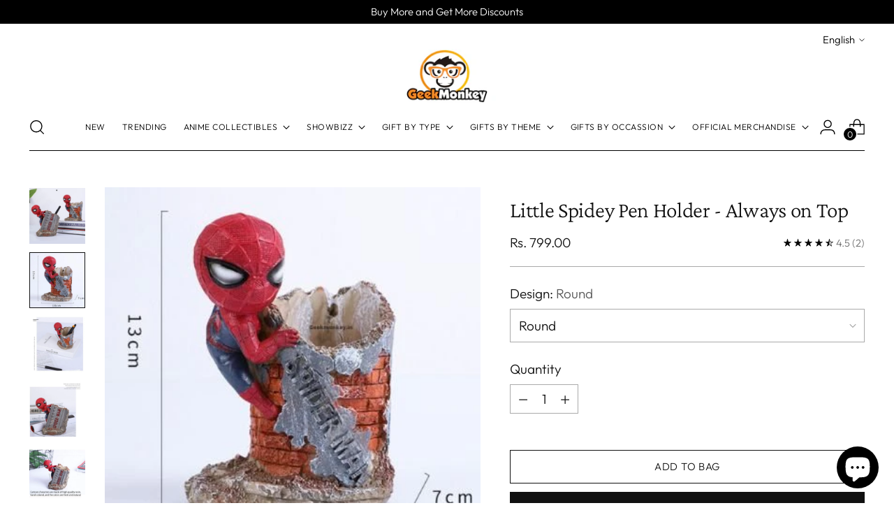

--- FILE ---
content_type: text/javascript; charset=utf-8
request_url: https://geekmonkey.in/products/little-spidey-pen-holder.js
body_size: 1557
content:
{"id":8458230137147,"title":"Little Spidey Pen Holder - Always on Top","handle":"little-spidey-pen-holder","description":"\u003cp id=\"title\" class=\"a-size-large a-spacing-none\"\u003e\u003cstrong\u003e\u003cspan style=\"font-size: 160%\"\u003eAlways on Top - Kawaii Pen Holder | Little Spidey Pen Holder and Brush Holder | Kawaii Gifts\u003c\/span\u003e\u003c\/strong\u003e\u003c\/p\u003e\n\u003cp\u003eIf you cannot stand the sight of pens scattered everywhere on your desk, our tiny guy is at your service. With his dedicated efforts, he is also an inspiration how you need to always move onwards and upwards in life.\u003c\/p\u003e\n\u003cp\u003eMade with polyresin, this phone holder is fit for multiple pens and pencils, of most sizes. Buy this pen stand for your own office table or gift it to a friend who has sophisticated style and loves cheerful desk decor pieces.\u003c\/p\u003e\n\u003cp\u003eProduct Description:\u003c\/p\u003e\n\u003cul class=\"a-unordered-list a-vertical a-spacing-none\"\u003e\n\u003cli\u003e\u003cspan class=\"a-list-item\"\u003eThis item is a helpful assistant for you. It helps to organize your desk and table, and keep them clean and tidy.\u003c\/span\u003e\u003c\/li\u003e\n\u003cli\u003e\u003cspan class=\"a-list-item\"\u003eSturdy structure, not easy to topple over. Lightweight for portable carry.\u003c\/span\u003e\u003c\/li\u003e\n\u003cli\u003e\u003cspan class=\"a-list-item\"\u003ePerfect Valentines day gift item for lovers, boyfriends, girlfriends, couple.\u003c\/span\u003e\u003c\/li\u003e\n\u003cli\u003e\u003cspan class=\"a-list-item\"\u003eFor durable and long-lasting use. With the kawaii ornament, it will also be your desktop decoration.\u003c\/span\u003e\u003c\/li\u003e\n\u003cli\u003e\u003cspan class=\"a-list-item\"\u003ePerfect pencil holder, and it can also be used for holding makeup tools, etc.\u003c\/span\u003e\u003c\/li\u003e\n\u003cli\u003eGive it to someone for whom desk organisation is a must\u003c\/li\u003e\n\u003cli\u003eMaterial : good quality poly resin\u003c\/li\u003e\n\u003cli\u003eA pretty phone holder is for your movie binge watching. \u003ca href=\"https:\/\/geekmonkey.in\/unique-gifts\/unique-gifts\/for-her\/unicorn-silicon-phone-holder\/\"\u003eClick here\u003c\/a\u003e.\u003c\/li\u003e\n\u003c\/ul\u003e\n\u003cp\u003ePackage Contents: 1 * Little Spidey Pen Holder\u003c\/p\u003e\n\u003cp\u003eCountry of Origin: India\u003c\/p\u003e\n\u003cp\u003e\u003cspan style=\"font-size: 75%\"\u003eIf you have been wondering what is Kawaii and why we are obsessed with it, \u003ca href=\"https:\/\/yumetwins.com\/blog\/what-is-kawaii\"\u003ehere's\u003c\/a\u003e a good read about it.\u003c\/span\u003e\u003c\/p\u003e","published_at":"2022-05-10T21:43:05+05:30","created_at":"2023-06-23T08:19:59+05:30","vendor":"Geekmonkey","type":"Pen Stand","tags":["3D gifts","cute gift","kawaii gifts","little spidey","pen holder","quirky accesory","round building","spidey pen holder"],"price":79900,"price_min":79900,"price_max":79900,"available":true,"price_varies":false,"compare_at_price":null,"compare_at_price_min":0,"compare_at_price_max":0,"compare_at_price_varies":false,"variants":[{"id":45493238366523,"title":"Round","option1":"Round","option2":null,"option3":null,"sku":"RoundSpideyPen-HSN-3924","requires_shipping":true,"taxable":true,"featured_image":{"id":42075669758267,"product_id":8458230137147,"position":2,"created_at":"2023-06-23T08:20:26+05:30","updated_at":"2023-06-23T08:20:26+05:30","alt":"Little Spidey Pen Holder - Always on Top","width":400,"height":400,"src":"https:\/\/cdn.shopify.com\/s\/files\/1\/0777\/6262\/5851\/products\/11-13.jpg?v=1687488626","variant_ids":[45493238366523]},"available":true,"name":"Little Spidey Pen Holder - Always on Top - Round","public_title":"Round","options":["Round"],"price":79900,"weight":0,"compare_at_price":null,"inventory_management":"shopify","barcode":"RoundSpideyPen-HSN-3924","featured_media":{"alt":"Little Spidey Pen Holder - Always on Top","id":34460858941755,"position":2,"preview_image":{"aspect_ratio":1.0,"height":400,"width":400,"src":"https:\/\/cdn.shopify.com\/s\/files\/1\/0777\/6262\/5851\/products\/11-13.jpg?v=1687488626"}},"requires_selling_plan":false,"selling_plan_allocations":[]},{"id":45493238399291,"title":"Rectangular","option1":"Rectangular","option2":null,"option3":null,"sku":"RectSpideyPen-HSN-3924","requires_shipping":true,"taxable":true,"featured_image":{"id":42075669823803,"product_id":8458230137147,"position":4,"created_at":"2023-06-23T08:20:26+05:30","updated_at":"2023-06-23T08:20:26+05:30","alt":"Little Spidey Pen Holder - Always on Top","width":400,"height":400,"src":"https:\/\/cdn.shopify.com\/s\/files\/1\/0777\/6262\/5851\/products\/13-12_92146a7b-cdfb-4ab5-8147-c2fb732a9eec.jpg?v=1687488626","variant_ids":[45493238399291]},"available":false,"name":"Little Spidey Pen Holder - Always on Top - Rectangular","public_title":"Rectangular","options":["Rectangular"],"price":79900,"weight":0,"compare_at_price":null,"inventory_management":"shopify","barcode":"RectSpideyPen-HSN-3924","featured_media":{"alt":"Little Spidey Pen Holder - Always on Top","id":34460859007291,"position":4,"preview_image":{"aspect_ratio":1.0,"height":400,"width":400,"src":"https:\/\/cdn.shopify.com\/s\/files\/1\/0777\/6262\/5851\/products\/13-12_92146a7b-cdfb-4ab5-8147-c2fb732a9eec.jpg?v=1687488626"}},"requires_selling_plan":false,"selling_plan_allocations":[]}],"images":["\/\/cdn.shopify.com\/s\/files\/1\/0777\/6262\/5851\/products\/10-9_b7217d62-be08-4226-a3f7-7a46e97b1fd0.jpg?v=1687488626","\/\/cdn.shopify.com\/s\/files\/1\/0777\/6262\/5851\/products\/11-13.jpg?v=1687488626","\/\/cdn.shopify.com\/s\/files\/1\/0777\/6262\/5851\/products\/12-13_78d12119-db33-4fe8-bb52-ffad28cdefe5.jpg?v=1687488626","\/\/cdn.shopify.com\/s\/files\/1\/0777\/6262\/5851\/products\/13-12_92146a7b-cdfb-4ab5-8147-c2fb732a9eec.jpg?v=1687488626","\/\/cdn.shopify.com\/s\/files\/1\/0777\/6262\/5851\/products\/15-10_e67a9498-c344-4bf4-82de-45105b8d0b91.jpg?v=1687488626","\/\/cdn.shopify.com\/s\/files\/1\/0777\/6262\/5851\/products\/14-14.jpg?v=1687488626"],"featured_image":"\/\/cdn.shopify.com\/s\/files\/1\/0777\/6262\/5851\/products\/10-9_b7217d62-be08-4226-a3f7-7a46e97b1fd0.jpg?v=1687488626","options":[{"name":"Design","position":1,"values":["Round","Rectangular"]}],"url":"\/products\/little-spidey-pen-holder","media":[{"alt":"Little Spidey Pen Holder - Always on Top","id":34460858908987,"position":1,"preview_image":{"aspect_ratio":1.0,"height":400,"width":400,"src":"https:\/\/cdn.shopify.com\/s\/files\/1\/0777\/6262\/5851\/products\/10-9_b7217d62-be08-4226-a3f7-7a46e97b1fd0.jpg?v=1687488626"},"aspect_ratio":1.0,"height":400,"media_type":"image","src":"https:\/\/cdn.shopify.com\/s\/files\/1\/0777\/6262\/5851\/products\/10-9_b7217d62-be08-4226-a3f7-7a46e97b1fd0.jpg?v=1687488626","width":400},{"alt":"Little Spidey Pen Holder - Always on Top","id":34460858941755,"position":2,"preview_image":{"aspect_ratio":1.0,"height":400,"width":400,"src":"https:\/\/cdn.shopify.com\/s\/files\/1\/0777\/6262\/5851\/products\/11-13.jpg?v=1687488626"},"aspect_ratio":1.0,"height":400,"media_type":"image","src":"https:\/\/cdn.shopify.com\/s\/files\/1\/0777\/6262\/5851\/products\/11-13.jpg?v=1687488626","width":400},{"alt":"Little Spidey Pen Holder - Always on Top","id":34460858974523,"position":3,"preview_image":{"aspect_ratio":1.0,"height":400,"width":400,"src":"https:\/\/cdn.shopify.com\/s\/files\/1\/0777\/6262\/5851\/products\/12-13_78d12119-db33-4fe8-bb52-ffad28cdefe5.jpg?v=1687488626"},"aspect_ratio":1.0,"height":400,"media_type":"image","src":"https:\/\/cdn.shopify.com\/s\/files\/1\/0777\/6262\/5851\/products\/12-13_78d12119-db33-4fe8-bb52-ffad28cdefe5.jpg?v=1687488626","width":400},{"alt":"Little Spidey Pen Holder - Always on Top","id":34460859007291,"position":4,"preview_image":{"aspect_ratio":1.0,"height":400,"width":400,"src":"https:\/\/cdn.shopify.com\/s\/files\/1\/0777\/6262\/5851\/products\/13-12_92146a7b-cdfb-4ab5-8147-c2fb732a9eec.jpg?v=1687488626"},"aspect_ratio":1.0,"height":400,"media_type":"image","src":"https:\/\/cdn.shopify.com\/s\/files\/1\/0777\/6262\/5851\/products\/13-12_92146a7b-cdfb-4ab5-8147-c2fb732a9eec.jpg?v=1687488626","width":400},{"alt":"Little Spidey Pen Holder - Always on Top","id":34460859040059,"position":5,"preview_image":{"aspect_ratio":1.0,"height":400,"width":400,"src":"https:\/\/cdn.shopify.com\/s\/files\/1\/0777\/6262\/5851\/products\/15-10_e67a9498-c344-4bf4-82de-45105b8d0b91.jpg?v=1687488626"},"aspect_ratio":1.0,"height":400,"media_type":"image","src":"https:\/\/cdn.shopify.com\/s\/files\/1\/0777\/6262\/5851\/products\/15-10_e67a9498-c344-4bf4-82de-45105b8d0b91.jpg?v=1687488626","width":400},{"alt":"Little Spidey Pen Holder - Always on Top","id":34460859072827,"position":6,"preview_image":{"aspect_ratio":1.0,"height":400,"width":400,"src":"https:\/\/cdn.shopify.com\/s\/files\/1\/0777\/6262\/5851\/products\/14-14.jpg?v=1687488626"},"aspect_ratio":1.0,"height":400,"media_type":"image","src":"https:\/\/cdn.shopify.com\/s\/files\/1\/0777\/6262\/5851\/products\/14-14.jpg?v=1687488626","width":400}],"requires_selling_plan":false,"selling_plan_groups":[]}

--- FILE ---
content_type: text/javascript; charset=utf-8
request_url: https://geekmonkey.in/products/little-spidey-pen-holder.js
body_size: 1115
content:
{"id":8458230137147,"title":"Little Spidey Pen Holder - Always on Top","handle":"little-spidey-pen-holder","description":"\u003cp id=\"title\" class=\"a-size-large a-spacing-none\"\u003e\u003cstrong\u003e\u003cspan style=\"font-size: 160%\"\u003eAlways on Top - Kawaii Pen Holder | Little Spidey Pen Holder and Brush Holder | Kawaii Gifts\u003c\/span\u003e\u003c\/strong\u003e\u003c\/p\u003e\n\u003cp\u003eIf you cannot stand the sight of pens scattered everywhere on your desk, our tiny guy is at your service. With his dedicated efforts, he is also an inspiration how you need to always move onwards and upwards in life.\u003c\/p\u003e\n\u003cp\u003eMade with polyresin, this phone holder is fit for multiple pens and pencils, of most sizes. Buy this pen stand for your own office table or gift it to a friend who has sophisticated style and loves cheerful desk decor pieces.\u003c\/p\u003e\n\u003cp\u003eProduct Description:\u003c\/p\u003e\n\u003cul class=\"a-unordered-list a-vertical a-spacing-none\"\u003e\n\u003cli\u003e\u003cspan class=\"a-list-item\"\u003eThis item is a helpful assistant for you. It helps to organize your desk and table, and keep them clean and tidy.\u003c\/span\u003e\u003c\/li\u003e\n\u003cli\u003e\u003cspan class=\"a-list-item\"\u003eSturdy structure, not easy to topple over. Lightweight for portable carry.\u003c\/span\u003e\u003c\/li\u003e\n\u003cli\u003e\u003cspan class=\"a-list-item\"\u003ePerfect Valentines day gift item for lovers, boyfriends, girlfriends, couple.\u003c\/span\u003e\u003c\/li\u003e\n\u003cli\u003e\u003cspan class=\"a-list-item\"\u003eFor durable and long-lasting use. With the kawaii ornament, it will also be your desktop decoration.\u003c\/span\u003e\u003c\/li\u003e\n\u003cli\u003e\u003cspan class=\"a-list-item\"\u003ePerfect pencil holder, and it can also be used for holding makeup tools, etc.\u003c\/span\u003e\u003c\/li\u003e\n\u003cli\u003eGive it to someone for whom desk organisation is a must\u003c\/li\u003e\n\u003cli\u003eMaterial : good quality poly resin\u003c\/li\u003e\n\u003cli\u003eA pretty phone holder is for your movie binge watching. \u003ca href=\"https:\/\/geekmonkey.in\/unique-gifts\/unique-gifts\/for-her\/unicorn-silicon-phone-holder\/\"\u003eClick here\u003c\/a\u003e.\u003c\/li\u003e\n\u003c\/ul\u003e\n\u003cp\u003ePackage Contents: 1 * Little Spidey Pen Holder\u003c\/p\u003e\n\u003cp\u003eCountry of Origin: India\u003c\/p\u003e\n\u003cp\u003e\u003cspan style=\"font-size: 75%\"\u003eIf you have been wondering what is Kawaii and why we are obsessed with it, \u003ca href=\"https:\/\/yumetwins.com\/blog\/what-is-kawaii\"\u003ehere's\u003c\/a\u003e a good read about it.\u003c\/span\u003e\u003c\/p\u003e","published_at":"2022-05-10T21:43:05+05:30","created_at":"2023-06-23T08:19:59+05:30","vendor":"Geekmonkey","type":"Pen Stand","tags":["3D gifts","cute gift","kawaii gifts","little spidey","pen holder","quirky accesory","round building","spidey pen holder"],"price":79900,"price_min":79900,"price_max":79900,"available":true,"price_varies":false,"compare_at_price":null,"compare_at_price_min":0,"compare_at_price_max":0,"compare_at_price_varies":false,"variants":[{"id":45493238366523,"title":"Round","option1":"Round","option2":null,"option3":null,"sku":"RoundSpideyPen-HSN-3924","requires_shipping":true,"taxable":true,"featured_image":{"id":42075669758267,"product_id":8458230137147,"position":2,"created_at":"2023-06-23T08:20:26+05:30","updated_at":"2023-06-23T08:20:26+05:30","alt":"Little Spidey Pen Holder - Always on Top","width":400,"height":400,"src":"https:\/\/cdn.shopify.com\/s\/files\/1\/0777\/6262\/5851\/products\/11-13.jpg?v=1687488626","variant_ids":[45493238366523]},"available":true,"name":"Little Spidey Pen Holder - Always on Top - Round","public_title":"Round","options":["Round"],"price":79900,"weight":0,"compare_at_price":null,"inventory_management":"shopify","barcode":"RoundSpideyPen-HSN-3924","featured_media":{"alt":"Little Spidey Pen Holder - Always on Top","id":34460858941755,"position":2,"preview_image":{"aspect_ratio":1.0,"height":400,"width":400,"src":"https:\/\/cdn.shopify.com\/s\/files\/1\/0777\/6262\/5851\/products\/11-13.jpg?v=1687488626"}},"requires_selling_plan":false,"selling_plan_allocations":[]},{"id":45493238399291,"title":"Rectangular","option1":"Rectangular","option2":null,"option3":null,"sku":"RectSpideyPen-HSN-3924","requires_shipping":true,"taxable":true,"featured_image":{"id":42075669823803,"product_id":8458230137147,"position":4,"created_at":"2023-06-23T08:20:26+05:30","updated_at":"2023-06-23T08:20:26+05:30","alt":"Little Spidey Pen Holder - Always on Top","width":400,"height":400,"src":"https:\/\/cdn.shopify.com\/s\/files\/1\/0777\/6262\/5851\/products\/13-12_92146a7b-cdfb-4ab5-8147-c2fb732a9eec.jpg?v=1687488626","variant_ids":[45493238399291]},"available":false,"name":"Little Spidey Pen Holder - Always on Top - Rectangular","public_title":"Rectangular","options":["Rectangular"],"price":79900,"weight":0,"compare_at_price":null,"inventory_management":"shopify","barcode":"RectSpideyPen-HSN-3924","featured_media":{"alt":"Little Spidey Pen Holder - Always on Top","id":34460859007291,"position":4,"preview_image":{"aspect_ratio":1.0,"height":400,"width":400,"src":"https:\/\/cdn.shopify.com\/s\/files\/1\/0777\/6262\/5851\/products\/13-12_92146a7b-cdfb-4ab5-8147-c2fb732a9eec.jpg?v=1687488626"}},"requires_selling_plan":false,"selling_plan_allocations":[]}],"images":["\/\/cdn.shopify.com\/s\/files\/1\/0777\/6262\/5851\/products\/10-9_b7217d62-be08-4226-a3f7-7a46e97b1fd0.jpg?v=1687488626","\/\/cdn.shopify.com\/s\/files\/1\/0777\/6262\/5851\/products\/11-13.jpg?v=1687488626","\/\/cdn.shopify.com\/s\/files\/1\/0777\/6262\/5851\/products\/12-13_78d12119-db33-4fe8-bb52-ffad28cdefe5.jpg?v=1687488626","\/\/cdn.shopify.com\/s\/files\/1\/0777\/6262\/5851\/products\/13-12_92146a7b-cdfb-4ab5-8147-c2fb732a9eec.jpg?v=1687488626","\/\/cdn.shopify.com\/s\/files\/1\/0777\/6262\/5851\/products\/15-10_e67a9498-c344-4bf4-82de-45105b8d0b91.jpg?v=1687488626","\/\/cdn.shopify.com\/s\/files\/1\/0777\/6262\/5851\/products\/14-14.jpg?v=1687488626"],"featured_image":"\/\/cdn.shopify.com\/s\/files\/1\/0777\/6262\/5851\/products\/10-9_b7217d62-be08-4226-a3f7-7a46e97b1fd0.jpg?v=1687488626","options":[{"name":"Design","position":1,"values":["Round","Rectangular"]}],"url":"\/products\/little-spidey-pen-holder","media":[{"alt":"Little Spidey Pen Holder - Always on Top","id":34460858908987,"position":1,"preview_image":{"aspect_ratio":1.0,"height":400,"width":400,"src":"https:\/\/cdn.shopify.com\/s\/files\/1\/0777\/6262\/5851\/products\/10-9_b7217d62-be08-4226-a3f7-7a46e97b1fd0.jpg?v=1687488626"},"aspect_ratio":1.0,"height":400,"media_type":"image","src":"https:\/\/cdn.shopify.com\/s\/files\/1\/0777\/6262\/5851\/products\/10-9_b7217d62-be08-4226-a3f7-7a46e97b1fd0.jpg?v=1687488626","width":400},{"alt":"Little Spidey Pen Holder - Always on Top","id":34460858941755,"position":2,"preview_image":{"aspect_ratio":1.0,"height":400,"width":400,"src":"https:\/\/cdn.shopify.com\/s\/files\/1\/0777\/6262\/5851\/products\/11-13.jpg?v=1687488626"},"aspect_ratio":1.0,"height":400,"media_type":"image","src":"https:\/\/cdn.shopify.com\/s\/files\/1\/0777\/6262\/5851\/products\/11-13.jpg?v=1687488626","width":400},{"alt":"Little Spidey Pen Holder - Always on Top","id":34460858974523,"position":3,"preview_image":{"aspect_ratio":1.0,"height":400,"width":400,"src":"https:\/\/cdn.shopify.com\/s\/files\/1\/0777\/6262\/5851\/products\/12-13_78d12119-db33-4fe8-bb52-ffad28cdefe5.jpg?v=1687488626"},"aspect_ratio":1.0,"height":400,"media_type":"image","src":"https:\/\/cdn.shopify.com\/s\/files\/1\/0777\/6262\/5851\/products\/12-13_78d12119-db33-4fe8-bb52-ffad28cdefe5.jpg?v=1687488626","width":400},{"alt":"Little Spidey Pen Holder - Always on Top","id":34460859007291,"position":4,"preview_image":{"aspect_ratio":1.0,"height":400,"width":400,"src":"https:\/\/cdn.shopify.com\/s\/files\/1\/0777\/6262\/5851\/products\/13-12_92146a7b-cdfb-4ab5-8147-c2fb732a9eec.jpg?v=1687488626"},"aspect_ratio":1.0,"height":400,"media_type":"image","src":"https:\/\/cdn.shopify.com\/s\/files\/1\/0777\/6262\/5851\/products\/13-12_92146a7b-cdfb-4ab5-8147-c2fb732a9eec.jpg?v=1687488626","width":400},{"alt":"Little Spidey Pen Holder - Always on Top","id":34460859040059,"position":5,"preview_image":{"aspect_ratio":1.0,"height":400,"width":400,"src":"https:\/\/cdn.shopify.com\/s\/files\/1\/0777\/6262\/5851\/products\/15-10_e67a9498-c344-4bf4-82de-45105b8d0b91.jpg?v=1687488626"},"aspect_ratio":1.0,"height":400,"media_type":"image","src":"https:\/\/cdn.shopify.com\/s\/files\/1\/0777\/6262\/5851\/products\/15-10_e67a9498-c344-4bf4-82de-45105b8d0b91.jpg?v=1687488626","width":400},{"alt":"Little Spidey Pen Holder - Always on Top","id":34460859072827,"position":6,"preview_image":{"aspect_ratio":1.0,"height":400,"width":400,"src":"https:\/\/cdn.shopify.com\/s\/files\/1\/0777\/6262\/5851\/products\/14-14.jpg?v=1687488626"},"aspect_ratio":1.0,"height":400,"media_type":"image","src":"https:\/\/cdn.shopify.com\/s\/files\/1\/0777\/6262\/5851\/products\/14-14.jpg?v=1687488626","width":400}],"requires_selling_plan":false,"selling_plan_groups":[]}